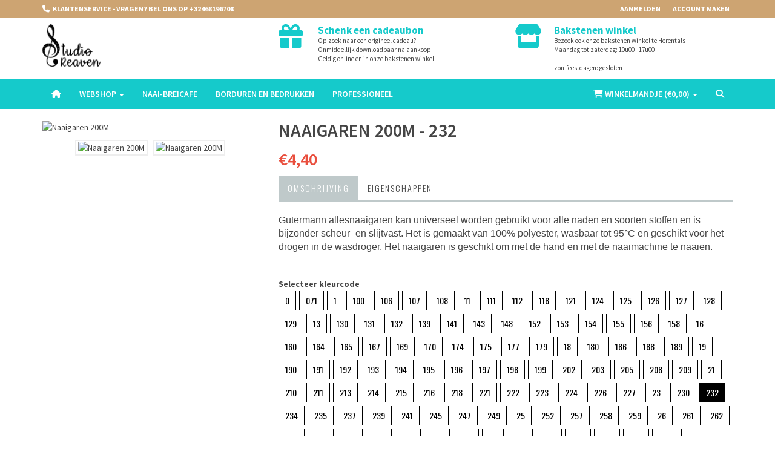

--- FILE ---
content_type: text/html; charset=UTF-8
request_url: https://www.studioreaven.be/nl/product/448-naaigaren-200m/326/
body_size: 11103
content:

	<!DOCTYPE html>
<html lang="nl">
<head>
<!-- Google tag (gtag.js) --> <script async src="https://www.googletagmanager.com/gtag/js?id=G-G5FEHZWF7N"></script> <script> window.dataLayer = window.dataLayer || []; function gtag(){dataLayer.push(arguments);} gtag("js", new Date()); gtag("config", "G-G5FEHZWF7N"); </script>
    <meta charset="utf-8">
    <meta name="viewport" content="width=device-width, initial-scale=1.0">
    <!-- Fav and touch icons -->
    <link rel="apple-touch-icon" sizes="180x180" href="/apple-touch-icon.png">
    <link rel="icon" type="image/png" sizes="32x32" href="/favicon-32x32.png">
    <link rel="icon" type="image/png" sizes="16x16" href="/favicon-16x16.png">
    <link rel="manifest" href="/site.webmanifest">
    <link rel="mask-icon" href="/safari-pinned-tab.svg" color="#5bbad5">
    <meta name="msapplication-TileColor" content="#da532c">
    <meta name="theme-color" content="#ffffff">
    <title>Naaigaren 200M - 232 | Studio Reaven</title>
    <meta name="description" content="">
    <!-- Bootstrap core CSS -->
    <link href="/assets/bootstrap/css/bootstrap.css" rel="stylesheet">
    <link href="/assets/bootstrap/css/bootstrap-slider.css" rel="stylesheet">

    <link href="/assets/css/flexslider.css" rel="stylesheet">


    <link href="/assets/css/footable-0.1.css" rel="stylesheet" type="text/css"/>
    <link href="/assets/css/footable.sortable-0.1.css" rel="stylesheet" type="text/css"/>
    <link href="/assets/plugins/magnific/magnific-popup.css" rel="stylesheet">

    <!-- Custom styles for this template -->
    <link href="/assets/css/style.css?v=20211226" rel="stylesheet">
    <link href="/assets/css/custom.css?v=20211226" rel="stylesheet">
    <link rel="stylesheet" href="https://use.fontawesome.com/releases/v5.0.13/css/all.css" integrity="sha384-DNOHZ68U8hZfKXOrtjWvjxusGo9WQnrNx2sqG0tfsghAvtVlRW3tvkXWZh58N9jp" crossorigin="anonymous">

    <!-- Just for debugging purposes. -->
    <!-- HTML5 shim and Respond.js IE8 support of HTML5 elements and media queries -->
    <!--[if lt IE 9]>
    <script src="https://oss.maxcdn.com/libs/html5shiv/3.7.0/html5shiv.js"></script>
    <script src="https://oss.maxcdn.com/libs/respond.js/1.3.0/respond.min.js"></script>
    <![endif]-->

    <!-- include pace script for automatic web page progress bar  -->

    <script>
        paceOptions = {
            elements: true
        };


    </script>
    <script src="/assets/js/pace.min.js"></script>
        <!-- Global site tag (gtag.js) - Google Analytics -->
    <script async src="https://www.googletagmanager.com/gtag/js?id=UA-21721704-47"></script>
    <script>
        window.dataLayer = window.dataLayer || [];
        function gtag(){dataLayer.push(arguments);}
        gtag('js', new Date());

        gtag('config', 'UA-21721704-47');
    </script>

    <script src="https://kit.fontawesome.com/c313583656.js" crossorigin="anonymous"></script>
    
</head>

<body><div class="se-pre-con hide"></div>
        <!-- Fixed navbar start -->
<div class="navbar navbar-tshop navbar-fixed-top megamenu" role="navigation">
    <div class="navbar-top">
        <div class="container">
            <div class="row">
                <div class="col-lg-6 col-sm-6 col-xs-6 col-md-6">
                    <div class="pull-left ">
                        <ul class="userMenu ">
                            <li class="phone-number">
                                <a href="callto:+32468196708">
                                    <span> <i class="fa fa-phone"></i></span>
                                    <span class="hidden-xs" style="margin-left:5px"> Klantenservice - Vragen? Bel ons op +32468196708 </span>
                                </a>
                            </li>
                        </ul>
                    </div>
                </div>
                <div class="col-lg-6 col-sm-6 col-xs-6 col-md-6 no-margin no-padding">
                    <div class="pull-right">
                        <ul class="userMenu"><li><a href="/nl/login?type=login"><span class="hidden-xs"> Aanmelden</span> <i class="glyphicon glyphicon-log-in hide visible-xs "></i></a></li><li><a href="/nl/login"><span class="hidden-xs"> Account maken</span> <i class="glyphicon glyphicon-user hide visible-xs "></i></a></li>
                        </ul>
                    </div>
                </div>
            </div>
        </div>
    </div>
    <!--/.navbar-top-->

    <div class="row navbar-logo">
        <div class="container">
            <div class="row">
                <div class="col-lg-4 col-md-4 col-sm-4 col-xs-12"><a class="navbar-logo" href="/nl/home"> <img src="/img/logo.png" alt="Logo"> </a></div>
                <div class="col-lg-4 col-md-4 col-sm-4 col-xs-12 topusp">
                    <a href="/nl/product/1-/">
                    <div class="row">
                        <div class="col-xs-2"><i class="fa fa-gift"></i></div>
                        <div class="col-xs-10"><h4>Schenk een cadeaubon</h4>
                            <p>Op zoek naar een origineel cadeau?<br>
                            Onmiddellijk downloadbaar na aankoop<br>
                            Geldig online en in onze bakstenen winkel</p>
                        </div>
                    </div></a>
                </div>
                <div class="col-lg-4 col-md-4 col-sm-4 col-xs-12 topusp">
                    <a href="/nl/contact/">
                    <div class="row">
                        <div class="col-xs-2"><i class="fa fa-store"></i></div>
                        <div class="col-xs-10"><h4>Bakstenen winkel</h4>
                            <p>Bezoek ook onze bakstenen winkel te Herentals<br>
                            Maandag tot zaterdag: 10u00 - 17u00<br />
<br />
zon-feestdagen: gesloten</p>
                        </div>
                    </div></a>
                </div>
            </div>
        </div>
    </div>

    <div class="container">
        <div class="navbar-header">
            <button type="button" class="navbar-toggle" data-toggle="collapse" data-target=".navbar-collapse"><span
                    class="sr-only"> Toggle navigation </span> <span class="icon-bar"> </span> <span
                    class="icon-bar"> </span> <span class="icon-bar"> </span></button>
            <button type="button" class="navbar-toggle" data-toggle="collapse" data-target=".navbar-cart"><i class="fa fa-shopping-cart colorWhite"> </i>
                <span class="cartRespons colorWhite"> Winkelmandje (€<span class="cart-mini-totaal" id="te-betalen"></span>) </span></span>
            </button>

            <!-- this part for mobile -->
            <div class="search-box pull-right hidden-lg hidden-md hidden-sm">
                <div class="input-group">
                    <button class="btn btn-nobg getFullSearch" type="button"><i class="fa fa-search"> </i></button>
                </div>
                <!-- /input-group -->

            </div>
        </div>

        <!-- this part is duplicate from cartMenu  keep it for mobile -->
        <div class="navbar-cart  collapse">
            <div class="cartMenu  col-lg-4 col-xs-12 col-md-4 ">
                <div class="w100 miniCartTable scroll-pane">
                    <table>
                        <tbody class="cart-mini-table">

                        </tbody>
                    </table>
                </div>
                <!--/.miniCartTable-->

               <div class="miniCartFooter text-right">
                    <h3 class="text-right subtotal"> Totaal: €<span class="cart-mini-totaal"></span> </h3>
                    <a class="btn btn-sm btn-danger" href="/nl/winkelmandje"> <i class="fa fa-shopping-cart"> </i> BEKIJK WINKELMANDJE</a>
                </div>
                <!--/.miniCartFooter-->

            </div>
            <!--/.cartMenu-->
        </div>
        <!--/.navbar-cart-->

        <div class="navbar-collapse collapse">
            <ul class="nav navbar-nav">
                
		<li><a href="/"><i class="fa fa-home"></i></a></li><li class="dropdown dropdown-main"><a href="/nl/producten/" title="Webshop" class="dropdown-toggle" data-toggle="dropdown">Webshop <b class="caret"> </b></a><ul class="dropdown-menu"><li><a href="/nl/producten/109-stoffen">Stoffen</a></li><li><a href="/nl/producten/117-sale">Sale</a></li><li><a href="/nl/producten/16-naaigerief">Naaigerief</a></li><li><a href="/nl/producten/174-tasmateriaal">Tasmateriaal</a></li><li><a href="/nl/producten/3-breien-en-haken">Breien en haken</a></li><li><a href="/nl/producten/2-boeken">Boeken</a></li><li><a href="/nl/producten/63-borduren-handwerk">borduren (handwerk)</a></li><li><a href="/nl/producten/131-atelier">Atelier</a></li><li><a href="/nl/producten/17-pixel-hobby">Pixel hobby</a></li><li><a href="/nl/producten/54-hobby">Hobby</a></li></ul></li><li class=""><a href="/nl/naai-breicafe/" title="Naai-breicafe">Naai-breicafe</a></li><li class=""><a href="/nl/bedrukken-textiel/" title="Borduren en Bedrukken ">Borduren en Bedrukken </a></li><li class=""><a href="/nl/bedrijven/" title="Professioneel">Professioneel</a></li>
            </ul>

            <!--- this part will be hidden for mobile version -->
            <div class="nav navbar-nav navbar-right hidden-xs">
                <div class="dropdown  cartMenu "><a href="#" class="dropdown-toggle" data-toggle="dropdown"> <i
                        class="fa fa-shopping-cart"> </i> <span class="cartRespons"> Winkelmandje (€<span class="cart-mini-totaal" id="te-betalen"></span>) </span> <b
                        class="caret"> </b> </a>

                    <div class="dropdown-menu col-lg-4 col-xs-12 col-md-4 ">
                        <div class="w100 miniCartTable scroll-pane">
                            <table>
                                <tbody class="cart-mini-table">

                                </tbody>
                            </table>
                        </div>
                        <!--/.miniCartTable-->

                        <div class="miniCartFooter text-right">
                            <h3 class="text-right subtotal"> Totaal: €<span class="cart-mini-totaal"></span> </h3>
                            <a class="btn btn-sm btn-danger" href="/nl/winkelmandje"> <i class="fa fa-shopping-cart"> </i> BESTELLEN</a>
                        </div>
                        <!--/.miniCartFooter-->

                    </div>
                    <!--/.dropdown-menu-->
                </div>
                <!--/.cartMenu-->

                <div class="search-box">
                    <div class="input-group">
                        <button class="btn btn-nobg getFullSearch" type="button"><i class="fa fa-search"> </i></button>
                    </div>
                    <!-- /input-group -->

                </div>
                <!--/.search-box -->
            </div>
            <!--/.navbar-nav hidden-xs-->
        </div>
        <!--/.nav-collapse -->

    </div>
    <!--/.container -->

    <div class="search-full text-right"><a class="pull-right search-close"> <i class=" fa fa-times-circle"> </i> </a>

        <div class="searchInputBox pull-right">
            <form action="/nl/producten/62-" method="get">
                <input type="search" data-searchurl="search?=" name="zoekterm" placeholder="Zoek product" id="search-input" class="search-input">
                <button class="btn-nobg search-btn" type="submit"><i class="fa fa-search"> </i></button>
            </form>
        </div>
    </div>
    <!--/.search-full-->

</div>
<!-- /.Fixed navbar  -->









<div class="container main-container headerOffset globalPaddingBottom">



<div class="row transitionfx">

        <!-- left column -->

        <div class="col-lg-4 col-md-6 col-sm-6 productImageZoom">


            <div class="zoom" id="zoomContent">
                <a class="gall-item" title="Naaigaren 200M" href="https://media.omnipos.be/ckfinder/userfiles/017/images/200m/ALNA232.jpg">
                    <img class="zoomImage1 img-responsive image-0_448" data-src="https://media.omnipos.be/ckfinder/userfiles/017/images/200m/ALNA232.jpg" src="https://media.omnipos.be/ckfinder/userfiles/017/images/200m/ALNA232.jpg" alt="Naaigaren 200M" id="0_448_0"/>
                </a>
            </div>
            <div class="zoomThumb ">
                        <a class="zoomThumbLink">
                            <img data-large="https://media.omnipos.be/ckfinder/userfiles/017/images/200m/ALNA232.jpg" src="https://media.omnipos.be/ckfinder/userfiles/017/images/200m/ALNA232.jpg" alt="Naaigaren 200M" title="">
                        </a>
                    
                    <a class="zoomThumbLink">
                        <img data-large="https://media.omnipos.be/ckfinder/userfiles/017/images/guetermann-naaigaren-000.jpg" src="https://media.omnipos.be/ckfinder/userfiles/017/images/guetermann-naaigaren-000.jpg" alt="Naaigaren 200M" title="">
                    </a>
                
            </div>

        </div>
        <!--/ left column end -->


        <!-- right column -->
        <div class="col-lg-8 col-md-6 col-sm-5">
        <h1 class="product-title"> Naaigaren 200M - 232</h1>
                <div class="product-price">
                    <span class="price-sales"> €4,40</span>
                </div>
    
            <div class="product-tab w100 clearfix">
            
            <ul class="nav nav-tabs">
                    <li class="active"><a href="#details" data-toggle="tab">Omschrijving</a></li>
                    <li><a href="#attributes" data-toggle="tab">Eigenschappen</a></li>
                    
            </ul>
            
            <!-- Tab panes -->
            <div class="tab-content"><div class="tab-pane active" id="details"><p><span style="font-size:16px"><span style="font-family:arial,helvetica,sans-serif">G&uuml;termann allesnaaigaren kan universeel worden gebruikt voor alle naden en soorten stoffen en is bijzonder scheur- en slijtvast. Het is gemaakt van 100% polyester, wasbaar tot 95&deg;C en geschikt voor het drogen in de wasdroger. Het naaigaren is geschikt om met de hand en met de naaimachine te naaien.</span></span></p>
</div>
                    <div class="tab-pane" id="attributes">
                            <div class="row">
                                <div class="col-sm-4"><b>collectie: </b></div>
                            <div class="col-sm-8">GUTTERMANN</div></div></div> 
            </div>
            <!--/.product-tab-->
            
            <div style="clear:both"></div>
            
                <div class="productFilter productFilterLook2">
                    <span class="selected-color"><strong>Selecteer kleurcode</strong></span>
                        <div class="row">
                            <div class="col-xs-12">
                                <div class="filterBox">
                                    <!-- Single button -->
                                    <div class="btn-group"><ul class="cus-detail-attr"><li><a class=" " href="/nl/product/448-naaigaren-200m/519" onClick="ShowLoader();">0</a></li><li><a class=" " href="/nl/product/448-naaigaren-200m/59" onClick="ShowLoader();">071</a></li><li><a class=" " href="/nl/product/448-naaigaren-200m/803" onClick="ShowLoader();">1</a></li><li><a class=" " href="/nl/product/448-naaigaren-200m/555" onClick="ShowLoader();">100</a></li><li><a class=" " href="/nl/product/448-naaigaren-200m/556" onClick="ShowLoader();">106</a></li><li><a class=" " href="/nl/product/448-naaigaren-200m/286" onClick="ShowLoader();">107</a></li><li><a class=" " href="/nl/product/448-naaigaren-200m/287" onClick="ShowLoader();">108</a></li><li><a class=" " href="/nl/product/448-naaigaren-200m/247" onClick="ShowLoader();">11</a></li><li><a class=" " href="/nl/product/448-naaigaren-200m/253" onClick="ShowLoader();">111</a></li><li><a class=" " href="/nl/product/448-naaigaren-200m/290" onClick="ShowLoader();">112</a></li><li><a class=" " href="/nl/product/448-naaigaren-200m/557" onClick="ShowLoader();">118</a></li><li><a class=" " href="/nl/product/448-naaigaren-200m/558" onClick="ShowLoader();">121</a></li><li><a class=" " href="/nl/product/448-naaigaren-200m/559" onClick="ShowLoader();">124</a></li><li><a class=" " href="/nl/product/448-naaigaren-200m/560" onClick="ShowLoader();">125</a></li><li><a class=" " href="/nl/product/448-naaigaren-200m/561" onClick="ShowLoader();">126</a></li><li><a class=" " href="/nl/product/448-naaigaren-200m/562" onClick="ShowLoader();">127</a></li><li><a class=" " href="/nl/product/448-naaigaren-200m/563" onClick="ShowLoader();">128</a></li><li><a class=" " href="/nl/product/448-naaigaren-200m/564" onClick="ShowLoader();">129</a></li><li><a class=" " href="/nl/product/448-naaigaren-200m/134" onClick="ShowLoader();">13</a></li><li><a class=" " href="/nl/product/448-naaigaren-200m/565" onClick="ShowLoader();">130</a></li><li><a class=" " href="/nl/product/448-naaigaren-200m/566" onClick="ShowLoader();">131</a></li><li><a class=" " href="/nl/product/448-naaigaren-200m/567" onClick="ShowLoader();">132</a></li><li><a class=" " href="/nl/product/448-naaigaren-200m/254" onClick="ShowLoader();">139</a></li><li><a class=" " href="/nl/product/448-naaigaren-200m/568" onClick="ShowLoader();">141</a></li><li><a class=" " href="/nl/product/448-naaigaren-200m/323" onClick="ShowLoader();">143</a></li><li><a class=" " href="/nl/product/448-naaigaren-200m/569" onClick="ShowLoader();">148</a></li><li><a class=" " href="/nl/product/448-naaigaren-200m/570" onClick="ShowLoader();">152</a></li><li><a class=" " href="/nl/product/448-naaigaren-200m/571" onClick="ShowLoader();">153</a></li><li><a class=" " href="/nl/product/448-naaigaren-200m/572" onClick="ShowLoader();">154</a></li><li><a class=" " href="/nl/product/448-naaigaren-200m/573" onClick="ShowLoader();">155</a></li><li><a class=" " href="/nl/product/448-naaigaren-200m/255" onClick="ShowLoader();">156</a></li><li><a class=" " href="/nl/product/448-naaigaren-200m/324" onClick="ShowLoader();">158</a></li><li><a class=" " href="/nl/product/448-naaigaren-200m/147" onClick="ShowLoader();">16</a></li><li><a class=" " href="/nl/product/448-naaigaren-200m/574" onClick="ShowLoader();">160</a></li><li><a class=" " href="/nl/product/448-naaigaren-200m/575" onClick="ShowLoader();">164</a></li><li><a class=" " href="/nl/product/448-naaigaren-200m/576" onClick="ShowLoader();">165</a></li><li><a class=" " href="/nl/product/448-naaigaren-200m/577" onClick="ShowLoader();">167</a></li><li><a class=" " href="/nl/product/448-naaigaren-200m/256" onClick="ShowLoader();">169</a></li><li><a class=" " href="/nl/product/448-naaigaren-200m/578" onClick="ShowLoader();">170</a></li><li><a class=" " href="/nl/product/448-naaigaren-200m/579" onClick="ShowLoader();">174</a></li><li><a class=" " href="/nl/product/448-naaigaren-200m/580" onClick="ShowLoader();">175</a></li><li><a class=" " href="/nl/product/448-naaigaren-200m/581" onClick="ShowLoader();">177</a></li><li><a class=" " href="/nl/product/448-naaigaren-200m/582" onClick="ShowLoader();">179</a></li><li><a class=" " href="/nl/product/448-naaigaren-200m/804" onClick="ShowLoader();">18</a></li><li><a class=" " href="/nl/product/448-naaigaren-200m/583" onClick="ShowLoader();">180</a></li><li><a class=" " href="/nl/product/448-naaigaren-200m/584" onClick="ShowLoader();">186</a></li><li><a class=" " href="/nl/product/448-naaigaren-200m/585" onClick="ShowLoader();">188</a></li><li><a class=" " href="/nl/product/448-naaigaren-200m/586" onClick="ShowLoader();">189</a></li><li><a class=" " href="/nl/product/448-naaigaren-200m/135" onClick="ShowLoader();">19</a></li><li><a class=" " href="/nl/product/448-naaigaren-200m/587" onClick="ShowLoader();">190</a></li><li><a class=" " href="/nl/product/448-naaigaren-200m/588" onClick="ShowLoader();">191</a></li><li><a class=" " href="/nl/product/448-naaigaren-200m/589" onClick="ShowLoader();">192</a></li><li><a class=" " href="/nl/product/448-naaigaren-200m/590" onClick="ShowLoader();">193</a></li><li><a class=" " href="/nl/product/448-naaigaren-200m/591" onClick="ShowLoader();">194</a></li><li><a class=" " href="/nl/product/448-naaigaren-200m/325" onClick="ShowLoader();">195</a></li><li><a class=" " href="/nl/product/448-naaigaren-200m/592" onClick="ShowLoader();">196</a></li><li><a class=" " href="/nl/product/448-naaigaren-200m/257" onClick="ShowLoader();">197</a></li><li><a class=" " href="/nl/product/448-naaigaren-200m/593" onClick="ShowLoader();">198</a></li><li><a class=" " href="/nl/product/448-naaigaren-200m/594" onClick="ShowLoader();">199</a></li><li><a class=" " href="/nl/product/448-naaigaren-200m/410" onClick="ShowLoader();">202</a></li><li><a class=" " href="/nl/product/448-naaigaren-200m/595" onClick="ShowLoader();">203</a></li><li><a class=" " href="/nl/product/448-naaigaren-200m/412" onClick="ShowLoader();">205</a></li><li><a class=" " href="/nl/product/448-naaigaren-200m/413" onClick="ShowLoader();">208</a></li><li><a class=" " href="/nl/product/448-naaigaren-200m/596" onClick="ShowLoader();">209</a></li><li><a class=" " href="/nl/product/448-naaigaren-200m/148" onClick="ShowLoader();">21</a></li><li><a class=" " href="/nl/product/448-naaigaren-200m/426" onClick="ShowLoader();">210</a></li><li><a class=" " href="/nl/product/448-naaigaren-200m/597" onClick="ShowLoader();">211</a></li><li><a class=" " href="/nl/product/448-naaigaren-200m/598" onClick="ShowLoader();">213</a></li><li><a class=" " href="/nl/product/448-naaigaren-200m/258" onClick="ShowLoader();">214</a></li><li><a class=" " href="/nl/product/448-naaigaren-200m/599" onClick="ShowLoader();">215</a></li><li><a class=" " href="/nl/product/448-naaigaren-200m/600" onClick="ShowLoader();">216</a></li><li><a class=" " href="/nl/product/448-naaigaren-200m/601" onClick="ShowLoader();">218</a></li><li><a class=" " href="/nl/product/448-naaigaren-200m/259" onClick="ShowLoader();">221</a></li><li><a class=" " href="/nl/product/448-naaigaren-200m/602" onClick="ShowLoader();">222</a></li><li><a class=" " href="/nl/product/448-naaigaren-200m/603" onClick="ShowLoader();">223</a></li><li><a class=" " href="/nl/product/448-naaigaren-200m/604" onClick="ShowLoader();">224</a></li><li><a class=" " href="/nl/product/448-naaigaren-200m/605" onClick="ShowLoader();">226</a></li><li><a class=" " href="/nl/product/448-naaigaren-200m/606" onClick="ShowLoader();">227</a></li><li><a class=" " href="/nl/product/448-naaigaren-200m/805" onClick="ShowLoader();">23</a></li><li><a class=" " href="/nl/product/448-naaigaren-200m/607" onClick="ShowLoader();">230</a></li><li><a class="selected " href="/nl/product/448-naaigaren-200m/326" onClick="ShowLoader();">232</a></li><li><a class=" " href="/nl/product/448-naaigaren-200m/608" onClick="ShowLoader();">234</a></li><li><a class=" " href="/nl/product/448-naaigaren-200m/609" onClick="ShowLoader();">235</a></li><li><a class=" " href="/nl/product/448-naaigaren-200m/327" onClick="ShowLoader();">237</a></li><li><a class=" " href="/nl/product/448-naaigaren-200m/610" onClick="ShowLoader();">239</a></li><li><a class=" " href="/nl/product/448-naaigaren-200m/611" onClick="ShowLoader();">241</a></li><li><a class=" " href="/nl/product/448-naaigaren-200m/612" onClick="ShowLoader();">245</a></li><li><a class=" " href="/nl/product/448-naaigaren-200m/613" onClick="ShowLoader();">247</a></li><li><a class=" " href="/nl/product/448-naaigaren-200m/614" onClick="ShowLoader();">249</a></li><li><a class=" " href="/nl/product/448-naaigaren-200m/541" onClick="ShowLoader();">25</a></li><li><a class=" " href="/nl/product/448-naaigaren-200m/615" onClick="ShowLoader();">252</a></li><li><a class=" " href="/nl/product/448-naaigaren-200m/616" onClick="ShowLoader();">257</a></li><li><a class=" " href="/nl/product/448-naaigaren-200m/617" onClick="ShowLoader();">258</a></li><li><a class=" " href="/nl/product/448-naaigaren-200m/618" onClick="ShowLoader();">259</a></li><li><a class=" " href="/nl/product/448-naaigaren-200m/542" onClick="ShowLoader();">26</a></li><li><a class=" " href="/nl/product/448-naaigaren-200m/619" onClick="ShowLoader();">261</a></li><li><a class=" " href="/nl/product/448-naaigaren-200m/620" onClick="ShowLoader();">262</a></li><li><a class=" " href="/nl/product/448-naaigaren-200m/621" onClick="ShowLoader();">263</a></li><li><a class=" " href="/nl/product/448-naaigaren-200m/622" onClick="ShowLoader();">264</a></li><li><a class=" " href="/nl/product/448-naaigaren-200m/260" onClick="ShowLoader();">265</a></li><li><a class=" " href="/nl/product/448-naaigaren-200m/623" onClick="ShowLoader();">269</a></li><li><a class=" " href="/nl/product/448-naaigaren-200m/624" onClick="ShowLoader();">274</a></li><li><a class=" " href="/nl/product/448-naaigaren-200m/625" onClick="ShowLoader();">276</a></li><li><a class=" " href="/nl/product/448-naaigaren-200m/626" onClick="ShowLoader();">278</a></li><li><a class=" " href="/nl/product/448-naaigaren-200m/543" onClick="ShowLoader();">28</a></li><li><a class=" " href="/nl/product/448-naaigaren-200m/627" onClick="ShowLoader();">280</a></li><li><a class=" " href="/nl/product/448-naaigaren-200m/628" onClick="ShowLoader();">282</a></li><li><a class=" " href="/nl/product/448-naaigaren-200m/328" onClick="ShowLoader();">283</a></li><li><a class=" " href="/nl/product/448-naaigaren-200m/629" onClick="ShowLoader();">285</a></li><li><a class=" " href="/nl/product/448-naaigaren-200m/630" onClick="ShowLoader();">286</a></li><li><a class=" " href="/nl/product/448-naaigaren-200m/631" onClick="ShowLoader();">288</a></li><li><a class=" " href="/nl/product/448-naaigaren-200m/632" onClick="ShowLoader();">289</a></li><li><a class=" " href="/nl/product/448-naaigaren-200m/633" onClick="ShowLoader();">291</a></li><li><a class=" " href="/nl/product/448-naaigaren-200m/634" onClick="ShowLoader();">292</a></li><li><a class=" " href="/nl/product/448-naaigaren-200m/635" onClick="ShowLoader();">296</a></li><li><a class=" " href="/nl/product/448-naaigaren-200m/636" onClick="ShowLoader();">297</a></li><li><a class=" " href="/nl/product/448-naaigaren-200m/261" onClick="ShowLoader();">299</a></li><li><a class=" " href="/nl/product/448-naaigaren-200m/37" onClick="ShowLoader();">3</a></li><li><a class=" " href="/nl/product/448-naaigaren-200m/637" onClick="ShowLoader();">300</a></li><li><a class=" " href="/nl/product/448-naaigaren-200m/638" onClick="ShowLoader();">302</a></li><li><a class=" " href="/nl/product/448-naaigaren-200m/329" onClick="ShowLoader();">304</a></li><li><a class=" " href="/nl/product/448-naaigaren-200m/639" onClick="ShowLoader();">307</a></li><li><a class=" " href="/nl/product/448-naaigaren-200m/294" onClick="ShowLoader();">308</a></li><li><a class=" " href="/nl/product/448-naaigaren-200m/295" onClick="ShowLoader();">309</a></li><li><a class=" " href="/nl/product/448-naaigaren-200m/296" onClick="ShowLoader();">310</a></li><li><a class=" " href="/nl/product/448-naaigaren-200m/640" onClick="ShowLoader();">311</a></li><li><a class=" " href="/nl/product/448-naaigaren-200m/297" onClick="ShowLoader();">312</a></li><li><a class=" " href="/nl/product/448-naaigaren-200m/641" onClick="ShowLoader();">315</a></li><li><a class=" " href="/nl/product/448-naaigaren-200m/642" onClick="ShowLoader();">316</a></li><li><a class=" " href="/nl/product/448-naaigaren-200m/138" onClick="ShowLoader();">32</a></li><li><a class=" " href="/nl/product/448-naaigaren-200m/330" onClick="ShowLoader();">320</a></li><li><a class=" " href="/nl/product/448-naaigaren-200m/643" onClick="ShowLoader();">321</a></li><li><a class=" " href="/nl/product/448-naaigaren-200m/331" onClick="ShowLoader();">322</a></li><li><a class=" " href="/nl/product/448-naaigaren-200m/644" onClick="ShowLoader();">324</a></li><li><a class=" " href="/nl/product/448-naaigaren-200m/332" onClick="ShowLoader();">325</a></li><li><a class=" " href="/nl/product/448-naaigaren-200m/262" onClick="ShowLoader();">327</a></li><li><a class=" " href="/nl/product/448-naaigaren-200m/645" onClick="ShowLoader();">328</a></li><li><a class=" " href="/nl/product/448-naaigaren-200m/646" onClick="ShowLoader();">331</a></li><li><a class=" " href="/nl/product/448-naaigaren-200m/647" onClick="ShowLoader();">332</a></li><li><a class=" " href="/nl/product/448-naaigaren-200m/648" onClick="ShowLoader();">334</a></li><li><a class=" " href="/nl/product/448-naaigaren-200m/649" onClick="ShowLoader();">336</a></li><li><a class=" " href="/nl/product/448-naaigaren-200m/263" onClick="ShowLoader();">339</a></li><li><a class=" " href="/nl/product/448-naaigaren-200m/264" onClick="ShowLoader();">340</a></li><li><a class=" " href="/nl/product/448-naaigaren-200m/191" onClick="ShowLoader();">35</a></li><li><a class=" " href="/nl/product/448-naaigaren-200m/650" onClick="ShowLoader();">350</a></li><li><a class=" " href="/nl/product/448-naaigaren-200m/265" onClick="ShowLoader();">351</a></li><li><a class=" " href="/nl/product/448-naaigaren-200m/249" onClick="ShowLoader();">36</a></li><li><a class=" " href="/nl/product/448-naaigaren-200m/266" onClick="ShowLoader();">362</a></li><li><a class=" " href="/nl/product/448-naaigaren-200m/333" onClick="ShowLoader();">364</a></li><li><a class=" " href="/nl/product/448-naaigaren-200m/651" onClick="ShowLoader();">365</a></li><li><a class=" " href="/nl/product/448-naaigaren-200m/652" onClick="ShowLoader();">367</a></li><li><a class=" " href="/nl/product/448-naaigaren-200m/653" onClick="ShowLoader();">368</a></li><li><a class=" " href="/nl/product/448-naaigaren-200m/267" onClick="ShowLoader();">369</a></li><li><a class=" " href="/nl/product/448-naaigaren-200m/407" onClick="ShowLoader();">37</a></li><li><a class=" " href="/nl/product/448-naaigaren-200m/654" onClick="ShowLoader();">372</a></li><li><a class=" " href="/nl/product/448-naaigaren-200m/655" onClick="ShowLoader();">373</a></li><li><a class=" " href="/nl/product/448-naaigaren-200m/656" onClick="ShowLoader();">375</a></li><li><a class=" " href="/nl/product/448-naaigaren-200m/657" onClick="ShowLoader();">377</a></li><li><a class=" " href="/nl/product/448-naaigaren-200m/250" onClick="ShowLoader();">38</a></li><li><a class=" " href="/nl/product/448-naaigaren-200m/658" onClick="ShowLoader();">382</a></li><li><a class=" " href="/nl/product/448-naaigaren-200m/659" onClick="ShowLoader();">383</a></li><li><a class=" " href="/nl/product/448-naaigaren-200m/660" onClick="ShowLoader();">384</a></li><li><a class=" " href="/nl/product/448-naaigaren-200m/661" onClick="ShowLoader();">385</a></li><li><a class=" " href="/nl/product/448-naaigaren-200m/662" onClick="ShowLoader();">386</a></li><li><a class=" " href="/nl/product/448-naaigaren-200m/663" onClick="ShowLoader();">387</a></li><li><a class=" " href="/nl/product/448-naaigaren-200m/664" onClick="ShowLoader();">391</a></li><li><a class=" " href="/nl/product/448-naaigaren-200m/665" onClick="ShowLoader();">392</a></li><li><a class=" " href="/nl/product/448-naaigaren-200m/666" onClick="ShowLoader();">396</a></li><li><a class=" " href="/nl/product/448-naaigaren-200m/667" onClick="ShowLoader();">397</a></li><li><a class=" " href="/nl/product/448-naaigaren-200m/668" onClick="ShowLoader();">399</a></li><li><a class=" " href="/nl/product/448-naaigaren-200m/251" onClick="ShowLoader();">40</a></li><li><a class=" " href="/nl/product/448-naaigaren-200m/669" onClick="ShowLoader();">401</a></li><li><a class=" " href="/nl/product/448-naaigaren-200m/268" onClick="ShowLoader();">402</a></li><li><a class=" " href="/nl/product/448-naaigaren-200m/670" onClick="ShowLoader();">403</a></li><li><a class=" " href="/nl/product/448-naaigaren-200m/671" onClick="ShowLoader();">406</a></li><li><a class=" " href="/nl/product/448-naaigaren-200m/269" onClick="ShowLoader();">412</a></li><li><a class=" " href="/nl/product/448-naaigaren-200m/270" onClick="ShowLoader();">414</a></li><li><a class=" " href="/nl/product/448-naaigaren-200m/672" onClick="ShowLoader();">415</a></li><li><a class=" " href="/nl/product/448-naaigaren-200m/673" onClick="ShowLoader();">416</a></li><li><a class=" " href="/nl/product/448-naaigaren-200m/674" onClick="ShowLoader();">417</a></li><li><a class=" " href="/nl/product/448-naaigaren-200m/675" onClick="ShowLoader();">421</a></li><li><a class=" " href="/nl/product/448-naaigaren-200m/676" onClick="ShowLoader();">422</a></li><li><a class=" " href="/nl/product/448-naaigaren-200m/677" onClick="ShowLoader();">423</a></li><li><a class=" " href="/nl/product/448-naaigaren-200m/271" onClick="ShowLoader();">428</a></li><li><a class=" " href="/nl/product/448-naaigaren-200m/678" onClick="ShowLoader();">429</a></li><li><a class=" " href="/nl/product/448-naaigaren-200m/299" onClick="ShowLoader();">43</a></li><li><a class=" " href="/nl/product/448-naaigaren-200m/679" onClick="ShowLoader();">432</a></li><li><a class=" " href="/nl/product/448-naaigaren-200m/680" onClick="ShowLoader();">435</a></li><li><a class=" " href="/nl/product/448-naaigaren-200m/681" onClick="ShowLoader();">439</a></li><li><a class=" " href="/nl/product/448-naaigaren-200m/682" onClick="ShowLoader();">440</a></li><li><a class=" " href="/nl/product/448-naaigaren-200m/334" onClick="ShowLoader();">441</a></li><li><a class=" " href="/nl/product/448-naaigaren-200m/683" onClick="ShowLoader();">442</a></li><li><a class=" " href="/nl/product/448-naaigaren-200m/684" onClick="ShowLoader();">444</a></li><li><a class=" " href="/nl/product/448-naaigaren-200m/685" onClick="ShowLoader();">446</a></li><li><a class=" " href="/nl/product/448-naaigaren-200m/272" onClick="ShowLoader();">448</a></li><li><a class=" " href="/nl/product/448-naaigaren-200m/686" onClick="ShowLoader();">450</a></li><li><a class=" " href="/nl/product/448-naaigaren-200m/687" onClick="ShowLoader();">453</a></li><li><a class=" " href="/nl/product/448-naaigaren-200m/688" onClick="ShowLoader();">454</a></li><li><a class=" " href="/nl/product/448-naaigaren-200m/689" onClick="ShowLoader();">456</a></li><li><a class=" " href="/nl/product/448-naaigaren-200m/252" onClick="ShowLoader();">46</a></li><li><a class=" " href="/nl/product/448-naaigaren-200m/690" onClick="ShowLoader();">461</a></li><li><a class=" " href="/nl/product/448-naaigaren-200m/691" onClick="ShowLoader();">463</a></li><li><a class=" " href="/nl/product/448-naaigaren-200m/692" onClick="ShowLoader();">464</a></li><li><a class=" " href="/nl/product/448-naaigaren-200m/693" onClick="ShowLoader();">467</a></li><li><a class=" " href="/nl/product/448-naaigaren-200m/694" onClick="ShowLoader();">469</a></li><li><a class=" " href="/nl/product/448-naaigaren-200m/335" onClick="ShowLoader();">472</a></li><li><a class=" " href="/nl/product/448-naaigaren-200m/336" onClick="ShowLoader();">473</a></li><li><a class=" " href="/nl/product/448-naaigaren-200m/695" onClick="ShowLoader();">474</a></li><li><a class=" " href="/nl/product/448-naaigaren-200m/696" onClick="ShowLoader();">478</a></li><li><a class=" " href="/nl/product/448-naaigaren-200m/697" onClick="ShowLoader();">480</a></li><li><a class=" " href="/nl/product/448-naaigaren-200m/1260" onClick="ShowLoader();">482</a></li><li><a class=" " href="/nl/product/448-naaigaren-200m/698" onClick="ShowLoader();">483</a></li><li><a class=" " href="/nl/product/448-naaigaren-200m/699" onClick="ShowLoader();">487</a></li><li><a class=" " href="/nl/product/448-naaigaren-200m/700" onClick="ShowLoader();">488</a></li><li><a class=" " href="/nl/product/448-naaigaren-200m/701" onClick="ShowLoader();">491</a></li><li><a class=" " href="/nl/product/448-naaigaren-200m/702" onClick="ShowLoader();">493</a></li><li><a class=" " href="/nl/product/448-naaigaren-200m/703" onClick="ShowLoader();">495</a></li><li><a class=" " href="/nl/product/448-naaigaren-200m/704" onClick="ShowLoader();">496</a></li><li><a class=" " href="/nl/product/448-naaigaren-200m/705" onClick="ShowLoader();">497</a></li><li><a class=" " href="/nl/product/448-naaigaren-200m/40" onClick="ShowLoader();">5</a></li><li><a class=" " href="/nl/product/448-naaigaren-200m/62" onClick="ShowLoader();">503</a></li><li><a class=" " href="/nl/product/448-naaigaren-200m/273" onClick="ShowLoader();">512</a></li><li><a class=" " href="/nl/product/448-naaigaren-200m/706" onClick="ShowLoader();">517</a></li><li><a class=" " href="/nl/product/448-naaigaren-200m/65" onClick="ShowLoader();">519</a></li><li><a class=" " href="/nl/product/448-naaigaren-200m/141" onClick="ShowLoader();">52</a></li><li><a class=" " href="/nl/product/448-naaigaren-200m/707" onClick="ShowLoader();">521</a></li><li><a class=" " href="/nl/product/448-naaigaren-200m/708" onClick="ShowLoader();">528</a></li><li><a class=" " href="/nl/product/448-naaigaren-200m/142" onClick="ShowLoader();">53</a></li><li><a class=" " href="/nl/product/448-naaigaren-200m/709" onClick="ShowLoader();">531</a></li><li><a class=" " href="/nl/product/448-naaigaren-200m/710" onClick="ShowLoader();">537</a></li><li><a class=" " href="/nl/product/448-naaigaren-200m/66" onClick="ShowLoader();">540</a></li><li><a class=" " href="/nl/product/448-naaigaren-200m/310" onClick="ShowLoader();">542</a></li><li><a class=" " href="/nl/product/448-naaigaren-200m/711" onClick="ShowLoader();">545</a></li><li><a class=" " href="/nl/product/448-naaigaren-200m/149" onClick="ShowLoader();">55</a></li><li><a class=" " href="/nl/product/448-naaigaren-200m/67" onClick="ShowLoader();">553</a></li><li><a class=" " href="/nl/product/448-naaigaren-200m/712" onClick="ShowLoader();">555</a></li><li><a class=" " href="/nl/product/448-naaigaren-200m/713" onClick="ShowLoader();">556</a></li><li><a class=" " href="/nl/product/448-naaigaren-200m/714" onClick="ShowLoader();">561</a></li><li><a class=" " href="/nl/product/448-naaigaren-200m/71" onClick="ShowLoader();">568</a></li><li><a class=" " href="/nl/product/448-naaigaren-200m/318" onClick="ShowLoader();">571</a></li><li><a class=" " href="/nl/product/448-naaigaren-200m/715" onClick="ShowLoader();">575</a></li><li><a class=" " href="/nl/product/448-naaigaren-200m/77" onClick="ShowLoader();">578</a></li><li><a class=" " href="/nl/product/448-naaigaren-200m/79" onClick="ShowLoader();">580</a></li><li><a class=" " href="/nl/product/448-naaigaren-200m/432" onClick="ShowLoader();">582</a></li><li><a class=" " href="/nl/product/448-naaigaren-200m/274" onClick="ShowLoader();">585</a></li><li><a class=" " href="/nl/product/448-naaigaren-200m/716" onClick="ShowLoader();">586</a></li><li><a class=" " href="/nl/product/448-naaigaren-200m/717" onClick="ShowLoader();">587</a></li><li><a class=" " href="/nl/product/448-naaigaren-200m/718" onClick="ShowLoader();">589</a></li><li><a class=" " href="/nl/product/448-naaigaren-200m/719" onClick="ShowLoader();">591</a></li><li><a class=" " href="/nl/product/448-naaigaren-200m/720" onClick="ShowLoader();">593</a></li><li><a class=" " href="/nl/product/448-naaigaren-200m/721" onClick="ShowLoader();">595</a></li><li><a class=" " href="/nl/product/448-naaigaren-200m/722" onClick="ShowLoader();">597</a></li><li><a class=" " href="/nl/product/448-naaigaren-200m/723" onClick="ShowLoader();">598</a></li><li><a class=" " href="/nl/product/448-naaigaren-200m/41" onClick="ShowLoader();">6</a></li><li><a class=" " href="/nl/product/448-naaigaren-200m/724" onClick="ShowLoader();">610</a></li><li><a class=" " href="/nl/product/448-naaigaren-200m/725" onClick="ShowLoader();">612</a></li><li><a class=" " href="/nl/product/448-naaigaren-200m/387" onClick="ShowLoader();">616</a></li><li><a class=" " href="/nl/product/448-naaigaren-200m/394" onClick="ShowLoader();">624</a></li><li><a class=" " href="/nl/product/448-naaigaren-200m/726" onClick="ShowLoader();">631</a></li><li><a class=" " href="/nl/product/448-naaigaren-200m/727" onClick="ShowLoader();">633</a></li><li><a class=" " href="/nl/product/448-naaigaren-200m/728" onClick="ShowLoader();">634</a></li><li><a class=" " href="/nl/product/448-naaigaren-200m/729" onClick="ShowLoader();">635</a></li><li><a class=" " href="/nl/product/448-naaigaren-200m/730" onClick="ShowLoader();">636</a></li><li><a class=" " href="/nl/product/448-naaigaren-200m/731" onClick="ShowLoader();">639</a></li><li><a class=" " href="/nl/product/448-naaigaren-200m/544" onClick="ShowLoader();">64</a></li><li><a class=" " href="/nl/product/448-naaigaren-200m/732" onClick="ShowLoader();">643</a></li><li><a class=" " href="/nl/product/448-naaigaren-200m/733" onClick="ShowLoader();">649</a></li><li><a class=" " href="/nl/product/448-naaigaren-200m/275" onClick="ShowLoader();">650</a></li><li><a class=" " href="/nl/product/448-naaigaren-200m/205" onClick="ShowLoader();">655</a></li><li><a class=" " href="/nl/product/448-naaigaren-200m/206" onClick="ShowLoader();">656</a></li><li><a class=" " href="/nl/product/448-naaigaren-200m/208" onClick="ShowLoader();">658</a></li><li><a class=" " href="/nl/product/448-naaigaren-200m/209" onClick="ShowLoader();">659</a></li><li><a class=" " href="/nl/product/448-naaigaren-200m/545" onClick="ShowLoader();">66</a></li><li><a class=" " href="/nl/product/448-naaigaren-200m/210" onClick="ShowLoader();">660</a></li><li><a class=" " href="/nl/product/448-naaigaren-200m/212" onClick="ShowLoader();">662</a></li><li><a class=" " href="/nl/product/448-naaigaren-200m/213" onClick="ShowLoader();">663</a></li><li><a class=" " href="/nl/product/448-naaigaren-200m/734" onClick="ShowLoader();">665</a></li><li><a class=" " href="/nl/product/448-naaigaren-200m/735" onClick="ShowLoader();">669</a></li><li><a class=" " href="/nl/product/448-naaigaren-200m/525" onClick="ShowLoader();">671</a></li><li><a class=" " href="/nl/product/448-naaigaren-200m/526" onClick="ShowLoader();">672</a></li><li><a class=" " href="/nl/product/448-naaigaren-200m/527" onClick="ShowLoader();">673</a></li><li><a class=" " href="/nl/product/448-naaigaren-200m/528" onClick="ShowLoader();">674</a></li><li><a class=" " href="/nl/product/448-naaigaren-200m/276" onClick="ShowLoader();">676</a></li><li><a class=" " href="/nl/product/448-naaigaren-200m/303" onClick="ShowLoader();">68</a></li><li><a class=" " href="/nl/product/448-naaigaren-200m/535" onClick="ShowLoader();">682</a></li><li><a class=" " href="/nl/product/448-naaigaren-200m/736" onClick="ShowLoader();">687</a></li><li><a class=" " href="/nl/product/448-naaigaren-200m/539" onClick="ShowLoader();">689</a></li><li><a class=" " href="/nl/product/448-naaigaren-200m/337" onClick="ShowLoader();">694</a></li><li><a class=" " href="/nl/product/448-naaigaren-200m/277" onClick="ShowLoader();">696</a></li><li><a class=" " href="/nl/product/448-naaigaren-200m/737" onClick="ShowLoader();">697</a></li><li><a class=" " href="/nl/product/448-naaigaren-200m/42" onClick="ShowLoader();">7</a></li><li><a class=" " href="/nl/product/448-naaigaren-200m/738" onClick="ShowLoader();">700</a></li><li><a class=" " href="/nl/product/448-naaigaren-200m/179" onClick="ShowLoader();">701</a></li><li><a class=" " href="/nl/product/448-naaigaren-200m/180" onClick="ShowLoader();">702</a></li><li><a class=" " href="/nl/product/448-naaigaren-200m/185" onClick="ShowLoader();">707</a></li><li><a class=" " href="/nl/product/448-naaigaren-200m/806" onClick="ShowLoader();">71</a></li><li><a class=" " href="/nl/product/448-naaigaren-200m/739" onClick="ShowLoader();">711</a></li><li><a class=" " href="/nl/product/448-naaigaren-200m/740" onClick="ShowLoader();">714</a></li><li><a class=" " href="/nl/product/448-naaigaren-200m/741" onClick="ShowLoader();">715</a></li><li><a class=" " href="/nl/product/448-naaigaren-200m/742" onClick="ShowLoader();">716</a></li><li><a class=" " href="/nl/product/448-naaigaren-200m/743" onClick="ShowLoader();">718</a></li><li><a class=" " href="/nl/product/448-naaigaren-200m/278" onClick="ShowLoader();">722</a></li><li><a class=" " href="/nl/product/448-naaigaren-200m/279" onClick="ShowLoader();">724</a></li><li><a class=" " href="/nl/product/448-naaigaren-200m/744" onClick="ShowLoader();">727</a></li><li><a class=" " href="/nl/product/448-naaigaren-200m/745" onClick="ShowLoader();">728</a></li><li><a class=" " href="/nl/product/448-naaigaren-200m/746" onClick="ShowLoader();">730</a></li><li><a class=" " href="/nl/product/448-naaigaren-200m/747" onClick="ShowLoader();">733</a></li><li><a class=" " href="/nl/product/448-naaigaren-200m/748" onClick="ShowLoader();">736</a></li><li><a class=" " href="/nl/product/448-naaigaren-200m/546" onClick="ShowLoader();">74</a></li><li><a class=" " href="/nl/product/448-naaigaren-200m/322" onClick="ShowLoader();">75</a></li><li><a class=" " href="/nl/product/448-naaigaren-200m/102" onClick="ShowLoader();">755</a></li><li><a class=" " href="/nl/product/448-naaigaren-200m/472" onClick="ShowLoader();">758</a></li><li><a class=" " href="/nl/product/448-naaigaren-200m/749" onClick="ShowLoader();">759</a></li><li><a class=" " href="/nl/product/448-naaigaren-200m/547" onClick="ShowLoader();">76</a></li><li><a class=" " href="/nl/product/448-naaigaren-200m/750" onClick="ShowLoader();">761</a></li><li><a class=" " href="/nl/product/448-naaigaren-200m/751" onClick="ShowLoader();">763</a></li><li><a class=" " href="/nl/product/448-naaigaren-200m/752" onClick="ShowLoader();">764</a></li><li><a class=" " href="/nl/product/448-naaigaren-200m/753" onClick="ShowLoader();">766</a></li><li><a class=" " href="/nl/product/448-naaigaren-200m/104" onClick="ShowLoader();">767</a></li><li><a class=" " href="/nl/product/448-naaigaren-200m/754" onClick="ShowLoader();">769</a></li><li><a class=" " href="/nl/product/448-naaigaren-200m/755" onClick="ShowLoader();">774</a></li><li><a class=" " href="/nl/product/448-naaigaren-200m/756" onClick="ShowLoader();">780</a></li><li><a class=" " href="/nl/product/448-naaigaren-200m/107" onClick="ShowLoader();">786</a></li><li><a class=" " href="/nl/product/448-naaigaren-200m/108" onClick="ShowLoader();">788</a></li><li><a class=" " href="/nl/product/448-naaigaren-200m/548" onClick="ShowLoader();">79</a></li><li><a class=" " href="/nl/product/448-naaigaren-200m/757" onClick="ShowLoader();">799</a></li><li><a class=" " href="/nl/product/448-naaigaren-200m/43" onClick="ShowLoader();">8</a></li><li><a class=" " href="/nl/product/448-naaigaren-200m/549" onClick="ShowLoader();">80</a></li><li><a class=" " href="/nl/product/448-naaigaren-200m/338" onClick="ShowLoader();">800</a></li><li><a class=" " href="/nl/product/448-naaigaren-200m/216" onClick="ShowLoader();">802</a></li><li><a class=" " href="/nl/product/448-naaigaren-200m/550" onClick="ShowLoader();">81</a></li><li><a class=" " href="/nl/product/448-naaigaren-200m/223" onClick="ShowLoader();">810</a></li><li><a class=" " href="/nl/product/448-naaigaren-200m/758" onClick="ShowLoader();">815</a></li><li><a class=" " href="/nl/product/448-naaigaren-200m/224" onClick="ShowLoader();">816</a></li><li><a class=" " href="/nl/product/448-naaigaren-200m/225" onClick="ShowLoader();">817</a></li><li><a class=" " href="/nl/product/448-naaigaren-200m/226" onClick="ShowLoader();">818</a></li><li><a class=" " href="/nl/product/448-naaigaren-200m/551" onClick="ShowLoader();">82</a></li><li><a class=" " href="/nl/product/448-naaigaren-200m/759" onClick="ShowLoader();">821</a></li><li><a class=" " href="/nl/product/448-naaigaren-200m/760" onClick="ShowLoader();">824</a></li><li><a class=" " href="/nl/product/448-naaigaren-200m/761" onClick="ShowLoader();">825</a></li><li><a class=" " href="/nl/product/448-naaigaren-200m/762" onClick="ShowLoader();">827</a></li><li><a class=" " href="/nl/product/448-naaigaren-200m/763" onClick="ShowLoader();">833</a></li><li><a class=" " href="/nl/product/448-naaigaren-200m/764" onClick="ShowLoader();">837</a></li><li><a class=" " href="/nl/product/448-naaigaren-200m/231" onClick="ShowLoader();">842</a></li><li><a class=" " href="/nl/product/448-naaigaren-200m/765" onClick="ShowLoader();">844</a></li><li><a class=" " href="/nl/product/448-naaigaren-200m/766" onClick="ShowLoader();">847</a></li><li><a class=" " href="/nl/product/448-naaigaren-200m/314" onClick="ShowLoader();">850</a></li><li><a class=" " href="/nl/product/448-naaigaren-200m/233" onClick="ShowLoader();">851</a></li><li><a class=" " href="/nl/product/448-naaigaren-200m/767" onClick="ShowLoader();">852</a></li><li><a class=" " href="/nl/product/448-naaigaren-200m/235" onClick="ShowLoader();">854</a></li><li><a class=" " href="/nl/product/448-naaigaren-200m/552" onClick="ShowLoader();">86</a></li><li><a class=" " href="/nl/product/448-naaigaren-200m/241" onClick="ShowLoader();">861</a></li><li><a class=" " href="/nl/product/448-naaigaren-200m/339" onClick="ShowLoader();">868</a></li><li><a class=" " href="/nl/product/448-naaigaren-200m/768" onClick="ShowLoader();">869</a></li><li><a class=" " href="/nl/product/448-naaigaren-200m/769" onClick="ShowLoader();">870</a></li><li><a class=" " href="/nl/product/448-naaigaren-200m/770" onClick="ShowLoader();">875</a></li><li><a class=" " href="/nl/product/448-naaigaren-200m/771" onClick="ShowLoader();">877</a></li><li><a class=" " href="/nl/product/448-naaigaren-200m/772" onClick="ShowLoader();">883</a></li><li><a class=" " href="/nl/product/448-naaigaren-200m/773" onClick="ShowLoader();">886</a></li><li><a class=" " href="/nl/product/448-naaigaren-200m/280" onClick="ShowLoader();">887</a></li><li><a class=" " href="/nl/product/448-naaigaren-200m/340" onClick="ShowLoader();">889</a></li><li><a class=" " href="/nl/product/448-naaigaren-200m/82" onClick="ShowLoader();">890</a></li><li><a class=" " href="/nl/product/448-naaigaren-200m/281" onClick="ShowLoader();">893</a></li><li><a class=" " href="/nl/product/448-naaigaren-200m/774" onClick="ShowLoader();">895</a></li><li><a class=" " href="/nl/product/448-naaigaren-200m/316" onClick="ShowLoader();">896</a></li><li><a class=" " href="/nl/product/448-naaigaren-200m/775" onClick="ShowLoader();">903</a></li><li><a class=" " href="/nl/product/448-naaigaren-200m/776" onClick="ShowLoader();">904</a></li><li><a class=" " href="/nl/product/448-naaigaren-200m/777" onClick="ShowLoader();">909</a></li><li><a class=" " href="/nl/product/448-naaigaren-200m/778" onClick="ShowLoader();">910</a></li><li><a class=" " href="/nl/product/448-naaigaren-200m/779" onClick="ShowLoader();">912</a></li><li><a class=" " href="/nl/product/448-naaigaren-200m/780" onClick="ShowLoader();">913</a></li><li><a class=" " href="/nl/product/448-naaigaren-200m/781" onClick="ShowLoader();">914</a></li><li><a class=" " href="/nl/product/448-naaigaren-200m/782" onClick="ShowLoader();">915</a></li><li><a class=" " href="/nl/product/448-naaigaren-200m/317" onClick="ShowLoader();">916</a></li><li><a class=" " href="/nl/product/448-naaigaren-200m/474" onClick="ShowLoader();">919</a></li><li><a class=" " href="/nl/product/448-naaigaren-200m/783" onClick="ShowLoader();">920</a></li><li><a class=" " href="/nl/product/448-naaigaren-200m/784" onClick="ShowLoader();">924</a></li><li><a class=" " href="/nl/product/448-naaigaren-200m/785" onClick="ShowLoader();">925</a></li><li><a class=" " href="/nl/product/448-naaigaren-200m/786" onClick="ShowLoader();">926</a></li><li><a class=" " href="/nl/product/448-naaigaren-200m/787" onClick="ShowLoader();">927</a></li><li><a class=" " href="/nl/product/448-naaigaren-200m/788" onClick="ShowLoader();">929</a></li><li><a class=" " href="/nl/product/448-naaigaren-200m/553" onClick="ShowLoader();">93</a></li><li><a class=" " href="/nl/product/448-naaigaren-200m/282" onClick="ShowLoader();">931</a></li><li><a class=" " href="/nl/product/448-naaigaren-200m/789" onClick="ShowLoader();">932</a></li><li><a class=" " href="/nl/product/448-naaigaren-200m/790" onClick="ShowLoader();">934</a></li><li><a class=" " href="/nl/product/448-naaigaren-200m/791" onClick="ShowLoader();">938</a></li><li><a class=" " href="/nl/product/448-naaigaren-200m/792" onClick="ShowLoader();">946</a></li><li><a class=" " href="/nl/product/448-naaigaren-200m/554" onClick="ShowLoader();">95</a></li><li><a class=" " href="/nl/product/448-naaigaren-200m/793" onClick="ShowLoader();">959</a></li><li><a class=" " href="/nl/product/448-naaigaren-200m/794" onClick="ShowLoader();">965</a></li><li><a class=" " href="/nl/product/448-naaigaren-200m/795" onClick="ShowLoader();">966</a></li><li><a class=" " href="/nl/product/448-naaigaren-200m/796" onClick="ShowLoader();">967</a></li><li><a class=" " href="/nl/product/448-naaigaren-200m/283" onClick="ShowLoader();">968</a></li><li><a class=" " href="/nl/product/448-naaigaren-200m/797" onClick="ShowLoader();">972</a></li><li><a class=" " href="/nl/product/448-naaigaren-200m/798" onClick="ShowLoader();">979</a></li><li><a class=" " href="/nl/product/448-naaigaren-200m/799" onClick="ShowLoader();">982</a></li><li><a class=" " href="/nl/product/448-naaigaren-200m/800" onClick="ShowLoader();">984</a></li><li><a class=" " href="/nl/product/448-naaigaren-200m/801" onClick="ShowLoader();">985</a></li><li><a class=" " href="/nl/product/448-naaigaren-200m/802" onClick="ShowLoader();">986</a></li><li><a class=" " href="/nl/product/448-naaigaren-200m/284" onClick="ShowLoader();">991</a></li>
                                        </ul>
                                    </div>
                                </div>
                            </div>
                        </div><br></div>
                <!-- productFilter --><div class="cart-actions">
                <div class="addto row">
                    <div class="col-lg-6 col-md-6 col-sm-6 col-xs-12">
                        <div class="form-group row">
                            <label class="col-md-4">Aantal</label>
                            <div class="col-md-4">
                                <select id="aantal" class="form-control"><option value="1">1</option><option value="2">2</option><option value="3">3</option><option value="4">4</option><option value="5">5</option><option value="6">6</option><option value="7">7</option><option value="8">8</option><option value="9">9</option><option value="10">10</option><option value="11">11</option><option value="12">12</option><option value="13">13</option><option value="14">14</option><option value="15">15</option><option value="16">16</option><option value="17">17</option><option value="18">18</option><option value="19">19</option><option value="20">20</option><option value="21">21</option><option value="22">22</option><option value="23">23</option><option value="24">24</option><option value="25">25</option><option value="26">26</option><option value="27">27</option><option value="28">28</option><option value="29">29</option><option value="30">30</option></select>
                            </div>
                        </div> <!-- formgroup -->
                    
                    <button onclick="productAddToCart('2206', 'HURPSKKNOBMSMBVZPNGF');" class="button btn-block btn-cart cart first" title="Bestellen" type="button">Bestellen</button>
                    </div>
                </div>
                <div id="product-added" class="row margin-top-10 hide">
                    <div class="col-lg-6 col-md-6 col-sm-6 ol-xs-12">
                        <div class="alert alert-success"><i class="fa fa-check"></i> Artikel toegevoegd aan <a href="/nl/winkelmandje">winkelmandje</a></div>            
                    </div>        
                </div>
                
	        <h3 class="incaps"><i class="fa fa-check-circle color-in"></i> 3 Op voorraad </h3>
			</div>
			<!--/.cart-actions-->
			
        </div>
        <!--/ right column end -->

    </div>
</div>
</div>
</div>
</div>
<!-- /main container -->


<footer>
 <div class="footer">
        <div class="container">
            <div class="row">
                <div class="col-lg-3  col-md-3 col-sm-4 col-xs-6">
                    <h3> Klantendienst </h3>
                    <ul>
                        <li class="supportLi">
                            <h4><a class="inline" href="callto:+32468196708"> <strong> <i class="fa fa-phone"> </i> +32468196708 </strong> </a></h4>
                            <h4><a class="inline" href="mailto:info@studioreaven.be"> <i class="fa fa-envelope"> </i> info@studioreaven.be </a></h4>
                        </li>
                    </ul>
                </div>
                <div class="col-lg-3  col-md-3 col-sm-4 col-xs-6">
                    <h3> Informatie </h3>
                    <ul><li><a href="/nl/home"> Naaiwinkel in Herentals </a></li><li><a href="/nl/algemene-voorwaarden"> Algemene voorwaarden </a></li><li><a href="/nl/ruilen-en-retourneren"> Ruilen en retourneren </a></li><li><a href="/nl/privacy"> Privacy &amp; Disclaimer </a></li><li><a href="/nl/betaalinformatie"> Betaalinformatie </a></li><li><a href="/nl/verzendinformatie"> Verzendinformatie </a></li><li><a href="/nl/contact"> Contact </a></li>
                    </ul>
                </div>

                <div style="clear:both" class="hide visible-xs"></div>


                <div class="col-lg-3  col-md-3 col-sm-4 col-xs-6">
                    <h3> Shop </h3>
                    <ul><li><a href="/nl/producten/109-stoffen/"> Stoffen </a></li><li><a href="/nl/producten/117-sale/"> Sale </a></li><li><a href="/nl/producten/16-naaigerief/"> Naaigerief </a></li><li><a href="/nl/producten/174-tasmateriaal/"> Tasmateriaal </a></li><li><a href="/nl/producten/3-breien-en-haken/"> Breien en haken </a></li><li><a href="/nl/producten/2-boeken/"> Boeken </a></li><li><a href="/nl/producten/63-borduren-handwerk/"> borduren (handwerk) </a></li><li><a href="/nl/producten/131-atelier/"> Atelier </a></li><li><a href="/nl/producten/17-pixel-hobby/"> Pixel hobby </a></li><li><a href="/nl/producten/54-hobby/"> Hobby </a></li>
                    </ul>
                </div><div class="col-lg-3  col-md-3 col-sm-4 col-xs-6">
                    <h3> Bakstenen winkel </h3>
                    <ul>
                        <li>Zandstraat 13</li>
                        <li>2200 Herentals</li>
                        <li>Maandag tot zaterdag: 10u00 - 17u00<br />
<br />
zon-feestdagen: gesloten</li>
                    </ul>
                </div>

                <div style="clear:both" class="hide visible-xs"></div>

            </div>
            <!--/.row-->

            <div class="row">
                <div class="col-lg-12">
                    <ul class="social" style="margin-top: 0px;"><li class="pull-right"><a href="https://www.facebook.com/StudioReaven" target="_blank"> <i class="fab fa-facebook-f"> &nbsp; </i> </a></li><li class="pull-right"><a href="https://www.instagram.com/StudioReaven" target="_blank"> <i class="fab fa-instagram"> &nbsp; </i> </a></li>
                    </ul>
                </div>
            </div>

        </div>
        <!--/.container-->
    </div>
    <!--/.footer-->
    <div class="footer-bottom">
        <div class="container">
            <p class="pull-left"> &copy; 2026 Studio Reaven &amp; <a href="http://www.omnipos.be" target="_blank">Omnipos</a></p>
            
            <div class="pull-right paymentMethodImg">
                <img class="pull-right" src="/img/logo_belfius.png" alt="Belfius" title="Belfius">
                <img class="pull-right" src="/img/logo_kbc.png" alt="KBC/CBC" title="KBC/CBC">
                <img class="pull-right" src="/img/logo_ideal.png" alt="iDEAL" title="iDEAL">
                <img class="pull-right" src="/img/logo_bancontact.png" alt="Bancontact" title="Bancontact">
                <img class="pull-right" src="/img/logo_mastercard.png" alt="Mastercard" title="Mastercard">
                <img class="pull-right" src="/img/logo_visa.png" alt="Visa" title="Visa">
                <img class="pull-right" src="/img/logo_bpost.png" alt="Verzending via bpost" title="Verzending via bpost">
            </div>
        </div>
    </div>
    <div class="footer-stripes"></div>
    <!--/.footer-bottom-->
</footer>

<!-- Le javascript
================================================== -->

<!-- Placed at the end of the document so the pages load faster -->
<script type="text/javascript" src="/assets/js/jquery/jquery-1.10.1.min.js"></script>
<script src="/assets/bootstrap/js/bootstrap.min.js"></script>
<script src="/assets/bootstrap/js/bootstrap-slider.js"></script>
<script src="/assets/js/idangerous.swiper-2.1.min.js"></script>
<script>
    var mySwiper = new Swiper('.swiper-container', {
        pagination: '.box-pagination',
        keyboardControl: true,
        paginationClickable: true,
        slidesPerView: 'auto',
        autoResize: true,
        resizeReInit: true,
    })

    $('.prevControl').on('click', function (e) {
        e.preventDefault()
        mySwiper.swipePrev()
    })
    $('.nextControl').on('click', function (e) {
        e.preventDefault()
        mySwiper.swipeNext()
    })
</script>

<!-- include jqueryCycle plugin -->
<script src="/assets/js/jquery.cycle2.min.js"></script>

<!-- include easing plugin -->
<script src="/assets/js/jquery.easing.1.3.js"></script>

<!-- include  parallax plugin -->
<script type="text/javascript" src="/assets/js/jquery.parallax-1.1.js"></script>

<!-- optionally include helper plugins -->
<script type="text/javascript" src="/assets/js/helper-plugins/jquery.mousewheel.min.js"></script>

<!-- include mCustomScrollbar plugin //Custom Scrollbar  -->

<script type="text/javascript" src="/assets/js/jquery.mCustomScrollbar.js"></script>

<!-- include icheck plugin // customized checkboxes and radio buttons   -->
<script type="text/javascript" src="/assets/plugins/icheck-1.x/icheck.min.js"></script>

<!-- include grid.js // for equal Div height  -->
<script src="/assets/js/grids.js"></script>

<!-- include carousel slider plugin  -->
<script src="/assets/js/owl.carousel.min.js"></script>

<!-- jQuery select2 // custom select   -->
<script src="https://cdnjs.cloudflare.com/ajax/libs/select2/4.0.0/js/select2.min.js"></script>

<!-- include touchspin.js // touch friendly input spinner component   -->
<script src="/assets/js/bootstrap.touchspin.js"></script>

<!-- include flexslider  -->
<script src="/assets/js/jquery.flexslider.js"></script>

<!-- include custom script for only homepage  -->
<script src="/assets/js/home.js"></script>

<script src="/assets/js/grids.js"></script>
<script src="/assets/js/footable.js" type="text/javascript"></script>
<script src="/assets/js/footable.sortable.js" type="text/javascript"></script>

<!-- include custom script for site  -->
<script src="/assets/js/script.js"></script>

<script src="/js/mask.js"></script>

<script src="/js/custom.js"></script>

<script>
    $('.flexslider').flexslider({
    animation: "slide",
    slideshowSpeed: 5000,
    controlNav: false,
  });
</script>
<script type="text/javascript">
    $(function () {
        $('.footable').footable();
    });
</script>
<script>
$(document).ready(function(){
    $('[data-toggle="tooltip"]').tooltip();
});
</script>
<script src="/js/cart.js"></script>

        <script src="https://cdnjs.cloudflare.com/ajax/libs/modernizr/2.8.2/modernizr.js"></script>
        <script>
        function ShowLoader()
        {
            $(".se-pre-con").removeClass("hide");
            $(".se-pre-con").fadeIn("slow");
        }
        </script>
        
            <script src='/assets/js/jquery.zoom.js'></script>
            <script src="/assets/plugins/magnific/jquery.magnific-popup.min.js"></script>
            <script>
    $(document).ready(function () {
        //$('.swipebox').zoom();

        $('#zoomContent').zoom();
        $(".zoomThumb a").click(function () {
            var largeImage = $(this).find("img").attr('data-large');
            $(".zoomImage1").attr('src', largeImage);
            $(".zoomImg").attr('src', largeImage);
            $(".gall-item").attr('href', largeImage);

        });

        $('.productImageZoomx').magnificPopup({
            delegate: 'img', type: 'image', gallery: {enabled: true},

            callbacks: {
                elementParse: function () {
                    this.item.src = this.item.el.attr('src');
                }
            }

        });


        $('.gall-item').magnificPopup({
            type: 'image',
            gallery: {
                enabled: true
            }
        });

        $("#zoomContent").click(function () {
            //alert();
            $('.gall-item').trigger('click');
        });

        // CHANGE IMAGE MODAL THUMB

        $(".product-thumbList a").click(function () {
            var largeImage = $(this).find("img").attr('data-large');
            $(".mainImg").attr('src', largeImage);

        });

    });
</script>
            

</body>
</html>
	

--- FILE ---
content_type: text/css
request_url: https://www.studioreaven.be/assets/css/custom.css?v=20211226
body_size: 8475
content:
html {position: relative; min-height: 100%;}

.carousel-text .slides li h1 {
    position: absolute;
    top: 0px;
    text-align: center;
    width: 100%;
    color: #ffffff;
    font-size: 45px;
}

.item .product .image { height: 250px; }
.item .product .image img {margin-top: 5px;}
.item .product .description { height: 70px; min-height: 70px; overflow: hidden; margin-top: 5px;}
.owl-carousel .item {
    margin: 0 15px 15px;
}
.owl-theme .owl-controls .owl-buttons div { border-radius: 0px; margin-bottom: 60px;}

.flexslider { margin-bottom: 0; }
.flexslider .slides img { max-height: 400px; width: auto;}

.promotion:last-child {
    border-radius: 0 4px 4px 0;
}

.product-color-blocks { width: 100%; margin: 0 0 10px 0; min-height: 22px;}

.merk-afbeelding {height: 200px; line-height: 200px;}
.merk-afbeelding img { width: 100%;}
.merk-afbeelding .merk-titel { font-size: 30px;}

.navbar-logo { background-color: white; padding-top: 10px; padding-bottom: 10px;}
.navbar-logo img { max-height: 70px; max-width: 100%;}
.headerOffset { padding-top: 200px;}


.navbar-fixed-top { border: none !important;}

.not-available-color a {padding-left: 4px; color: #ff0000; pointer-events: none; cursor: default; overflow: hidden;}
.not-available-attribute {pointer-events: none; cursor: default; text-decoration: line-through; color: #BFBFBF;}

.loading-circle { width: 100%; text-align: center; padding-top: 50px;}
.loading-circle img {width: 100px;}

.outstock-msg { font-size: 12px; padding: 17px 0;}

.featuredImageLook3 .inner { max-height: 200px; overflow: hidden;}

.usp {font-size: 20px; margin-top: 10px;}
.usp span {display: block; font-size: 12px;}
.usp.truck {background: url("img/truck.png") no-repeat center left; padding-left: 50px;}
.usp.clock {background: url("img/clock.png") no-repeat center left; padding-left: 50px;}


.flexslider-merken li {text-align: center;}
.flexslider-merken li a img {width: auto; max-width: 100%;}

.carousel-text h1 { text-shadow: 2px 2px #555555;}

.product-title span {display: block; font-size: 18px; margin-top: 10px; font-weight: normal;}



.teaser-block .image a img {max-height: 150px;}
.color-filter-box {width: 16px; height: 16px;}


.slider.slider-horizontal { width: 100%;}

.filter-btn { width: 100%; padding: 5px !important;}

.productFilterLook2 .row {margin-bottom: 20px;}
.productFilterLook2 .row:last-child {margin-bottom: 0;}

.slider-handle {
    position: absolute;
    top: 0;
    width: 20px;
    height: 20px;
    background-color: #000;
    background-image: linear-gradient(to bottom, #e94f3e 0%, #e94f3e 100%);
    background-repeat: repeat-x;
    -webkit-box-shadow: inset 0 1px 0 rgba(255,255,255,.2), 0 1px 2px rgba(0,0,0,.05);
    box-shadow: inset 0 1px 0 rgba(255,255,255,.2), 0 1px 2px rgba(0,0,0,.05);
    border: 0px solid transparent;
}

.mCS-dark-2 .mCSB_scrollTools .mCSB_dragger .mCSB_dragger_bar {background-color: #e94f3e !important;}

.featuredImageLook3 .inner { max-height: 350px; overflow: hidden;}

.item h4 { min-height: 20px; max-height: 40px; margin-top: 0px;}
.item .price {margin-bottom: 6px;}
.description p { min-height: 20px; max-height: 20px;}

.teaser-block .inner { max-height: 180px;}
.img-block img { width: 100%; }

#accordionNo .verfijn { color: #777777; border-bottom: 1px solid #aaaaaa; padding-bottom: 0px; margin-bottom: 10px;}

.productslider .image a img {max-height: 280px;}
.productslider .item .product .image {height: 330px;}
.productslider .item {height: 360px;}

.cus-product-merk {margin-top: 6px;}

.checkout-gegevens { border: 1px solid #EEEEEE;}
.checkout-gegevens h3 { background: #EBEDEF; text-transform: uppercase; font-weight: bold; font-size: 14px; padding: 10px;}
.checkout-gegevens p { padding: 10px;}

#frm_search {padding: 6px 0 0 0;}
#frm_search input[type="search"] {border: 0; padding: 2px; background-color: #999; width: 140px;}
#frm_search .search-btn {border: 0;}
#frm_search input { color: #fff; }
#frm_search input::-webkit-input-placeholder { color: #fff; }
#frm_search input:-moz-placeholder { color: #fff; }
#frm_search input::-moz-placeholder { color: #fff; }
#frm_search input:-ms-input-placeholder { color: #fff; }

li.languages {padding-left: 10px;}
li.languages a {padding-right: 6px;}
li.languages a.active {color: #9b7a8b;}

.facebook-count {text-align: right;}

.topusp i {font-size: 40px; color: #15cacb;}
.topusp p {font-size: 11px; margin: 0; line-height: 1.4;}
.topusp h4 {margin: 0; padding: 0; color: #15cacb; font-weight: bold; }

.price, .price-sales {color: #e94f3e;}

.mt-30 {margin-top: 30px;}

.mCustomScrollBox {
    padding-bottom: 20px;
}

.se-pre-con {
    position: fixed;
    left: 0px;
    top: 0px;
    width: 100%;
    height: 100%;
    z-index: 9999;
    background: url(/img/loader.gif) center no-repeat #fff;
    opacity: 0.6;
}

.btn-stroke-color {
    background: rgba(0, 0, 0, 0);
    font-family: "Oswald", Helvetica Neue, Arial, sans-serif;
    letter-spacing: 2px;
    padding: 15px 20px;
    text-align: center;
    border-radius: 0;
    min-width: 200px;
    text-transform: uppercase;
    border: 2px solid #15cacb;
    color: #15cacb !important;
}
.btn-stroke-color:hover {
    background: #15cacb;
    color: #fff !important;
}

.image_normal {position: relative;}

.article-text ul {list-style-type: disc; margin: 0 0 10px 36px;}
.article-text ul li {padding: 0 0 0 0px;}
.article-text a {text-decoration: underline;}
.article-text img {max-width: 100%; height: auto; border: 10px solid #15cacb; border-radius: 10px;}

.alert a {text-decoration: underline;}

.videoWrapper {
    position: relative;
    padding-bottom: 56.25%; /* 16:9 */
    padding-top: 43px;
    height: 0;
    margin-bottom: 15px;
}
.videoWrapper iframe {
    position: absolute;
    top: 0;
    left: 0;
    width: 100%;
    height: 100%;
}



ul.cus-detail-attr {}
ul.cus-detail-attr li {display: inline-block; margin-right: 5px; margin-bottom: 5px;}
ul.cus-detail-attr li a {display: inline-block; color: #000; border: 1px solid #000; padding: 5px 10px; font-family: "Oswald", Helvetica Neue, Arial, sans-serif;}
ul.cus-detail-attr li a:HOVER, ul.cus-detail-attr li a:ACTIVE, ul.cus-detail-attr li a.selected {background-color: #000; color: #fff;}
ul.cus-detail-attr li a.not-available-attribute {text-decoration: line-through; color: #aaa; border-color: #aaa;}

.not-available-color a {padding-left: 4px; color: #ff0000; pointer-events: none; cursor: default; overflow: hidden;}

ul.cus-detail-attr li a.cus-op-voorraad {border-color: #090; color: #090;}
ul.cus-detail-attr li a.cus-op-voorraad:HOVER, ul.cus-detail-attr li a.cus-op-voorraad:ACTIVE, ul.cus-detail-attr li a.cus-op-voorraad:FOCUS {background-color: #090; color: #fff;}
ul.cus-detail-attr li a.cus-niet-op-voorraad {border-color: #c00; color: #f00;}
ul.cus-detail-attr li a.cus-niet-op-voorraad:HOVER, ul.cus-detail-attr li a.cus-niet-op-voorraad:ACTIVE, ul.cus-detail-attr li a.cus-niet-op-voorraad:FOCUS
{background-color: #f00; color: #fff;}



.not-available-color a {padding-left: 4px; color: #ff0000; pointer-events: none; cursor: default; overflow: hidden;}
.not-available-attribute {pointer-events: none; cursor: default; text-decoration: line-through; color: #BFBFBF;}








@media (max-width: 321px) {
    #frm_search input[type="search"] {width: 100px;}
}


@media (max-width: 992px) {
    body { margin-bottom: 0; }
    footer {position: static;}
}

@media (max-width: 768px) {
    .navbar-tshop {position: relative;}
    .headerOffset { padding-top: 0px;}
    .item {max-height: none; height: auto;}
}



.dropdown-menu {
    min-width: 200px;
}
.dropdown-menu.columns-2 {
    min-width: 400px;
}
.dropdown-menu.columns-3 {
    min-width: 600px;
}
.dropdown-menu li a {
    padding: 5px 15px;
    font-weight: 300;
}
.multi-column-dropdown {
    list-style: none;
}
.multi-column-dropdown li a {
    display: block;
    clear: both;
    line-height: 1.428571429;
    color: #333;
    white-space: normal;
}
.multi-column-dropdown li a:hover {
    text-decoration: none;
    color: #262626;
    background-color: #f5f5f5;
}


@media (max-width: 767px) {
    .dropdown-menu.multi-column {
        min-width: 240px !important;
        overflow-x: hidden;
    }
}


--- FILE ---
content_type: text/css
request_url: https://www.studioreaven.be/assets/css/alpha.css
body_size: 2601
content:
/*
Made By Tanim Ahmed
*/

.alpha10 {
    background: rgb(0, 0, 0);
    background: transparent \9;
    background: rgba(0, 0, 0, 0.1);
    filter: progid:DXImageTransform.Microsoft.gradient(startColorstr=#19000000, endColorstr=#19000000);
    zoom: 1;
}

.alpha10:nth-child(n) {
    filter: none;
}

.alpha20 {
    background: rgb(0, 0, 0);
    background: transparent \9;
    background: rgba(0, 0, 0, 0.2);
    filter: progid:DXImageTransform.Microsoft.gradient(startColorstr=#33000000, endColorstr=#33000000);
    zoom: 1;
}

.alpha20:nth-child(n) {
    filter: none;
}

.alpha30 {
    background: rgb(0, 0, 0);
    background: transparent \9;
    background: rgba(0, 0, 0, 0.3);
    filter: progid:DXImageTransform.Microsoft.gradient(startColorstr=#4c000000, endColorstr=#4c000000);
    zoom: 1;
}

.alpha30:nth-child(n) {
    filter: none;
}

.alpha40 {
    background: rgb(0, 0, 0);
    background: transparent \9;
    background: rgba(0, 0, 0, 0.4);
    filter: progid:DXImageTransform.Microsoft.gradient(startColorstr=#66000000, endColorstr=#66000000);
    zoom: 1;
}

.alpha40:nth-child(n) {
    filter: none;
}

.alpha50 {
    background: rgb(0, 0, 0);
    background: transparent \9;
    background: rgba(0, 0, 0, 0.5);
    filter: progid:DXImageTransform.Microsoft.gradient(startColorstr=#7f000000, endColorstr=#7f000000);
    zoom: 1;
}

.alpha50:nth-child(n) {
    filter: none;
}

.alpha60 {
    background: rgb(0, 0, 0);
    background: transparent \9;
    background: rgba(0, 0, 0, 0.6);
    filter: progid:DXImageTransform.Microsoft.gradient(startColorstr=#99000000, endColorstr=#99000000);
    zoom: 1;
}

.alpha60:nth-child(n) {
    filter: none;
}

.alpha70 {
    background: rgb(0, 0, 0);
    background: transparent \9;
    background: rgba(0, 0, 0, 0.7);
    filter: progid:DXImageTransform.Microsoft.gradient(startColorstr=#b2000000, endColorstr=#b2000000);
    zoom: 1;
}

.alpha70:nth-child(n) {
    filter: none;
}

.alpha80 {
    background: rgb(0, 0, 0);
    background: transparent \9;
    background: rgba(0, 0, 0, 0.8);
    filter: progid:DXImageTransform.Microsoft.gradient(startColorstr=#cc000000, endColorstr=#cc000000);
    zoom: 1;
}

.alpha80:nth-child(n) {
    filter: none;
}

.alpha90 {
    background: rgb(0, 0, 0);
    background: transparent \9;
    background: rgba(0, 0, 0, 0.9);
    filter: progid:DXImageTransform.Microsoft.gradient(startColorstr=#e5000000, endColorstr=#e5000000);
    zoom: 1;
}

.alpha90:nth-child(n) {
    filter: none;
}

--- FILE ---
content_type: application/javascript
request_url: https://www.studioreaven.be/js/custom.js
body_size: 7815
content:
/**
 * Created by LetzGo on 14/01/2016.
 */
function gup(name)
{
    name = name.replace(/[\[]/,"\\\[").replace(/[\]]/,"\\\]");
    var regexS = "[\\?&]"+name+"=([^&#]*)";
    var regex = new RegExp( regexS );
    var results = regex.exec( window.location.href );
    if( results == null )
        return "";
    else
        return results[1];
}




$( document ).ready(function() {
    buildCartMini();

    hoogte = $(".owl-carousel").height();
    hoogte += "px";

    $(".carousel-merken .owl-wrapper").css("line-height", hoogte);

    $( "#select_orderby" ).change(function() {
        waarde = $( "#select_orderby").val();
        $.post( "/ajax/orderby_set.php", { waarde: waarde })
            .done(function( data ) {
                console.log(data);
                getProductList();
            });
    });

    $('.flexslider-merken').flexslider({
        animation: "slide",
        animationLoop: true,
        itemWidth: 140,
        itemMargin: 20,
        controlNav: false,
        move: 1,
        slideshow: 1,
        animationSpeed: 5500,
        slideshowSpeed: 4000
    });
});



function buildCartMini()
{
    $.post( "/ajax/cart_get_mini.php", {ln: $('html').attr('lang')})
        .done(function( data ) {
            $('.cart-mini-table').html(data);
        });
    $.post( "/ajax/cart_get_totaal.php?ln=" + $('html').attr('lang') )
        .done(function( data ) {
            data = jQuery.parseJSON(data);
            $('.cart-mini-totaal').html(data.totaal);
            checkPayments(data.totaal);
        });
}



function productAddToCart(box_id, session_key)
{
    $.post( "/ajax/product_add.php", { box_id: box_id, session_key: session_key, aantal: $("#aantal").val() })
        .done(function( data ) {
            buildCartMini();
            $("#product-added").removeClass("hide");
            $('.cartMenu').addClass('open');
            setTimeout(closeCart, 5000);
        });
}

function productAddToCartByProductID(product_id, session_key)
{
    $.post( "/ajax/product_add_product_id.php", { product_id: product_id, session_key: session_key, aantal: $("#aantal").val() })
        .done(function( data ) {
            buildCartMini();
            $('.cartMenu').addClass('open');
            setTimeout(closeCart, 5000);
        });
}

function cadeaubonAddToCart(session_key)
{
    $.post( "/ajax/cadeaubon_add.php", { session_key: session_key, aantal: $("#aantal").val(), bedrag: $("#bedrag").val() })
        .done(function( data ) {
            buildCartMini();
            $('.cartMenu').addClass('open');
            setTimeout(closeCart, 5000);
        });
}

function closeCart()
{
    $( ".cartMenu > .dropdown-menu" ).fadeOut( 1000, function() {
        $('.cartMenu').removeClass('open');
        $(".cartMenu > .dropdown-menu").removeAttr('style');
    });
}




function checkPayments(bedrag)
{
    $.post( "/ajax/cart_check_payment.php", { bedrag: bedrag })
        .done(function( data ) {
            if(data == 'false')
            {
                buildCartMini();
            }
            if(data == 'ok')
            {
                $.post( "/ajax/cart_get_mini.php", {ln: $('html').attr('lang')})
                    .done(function( data ) {
                        $('.cart-mini-table').html(data);
                    });
                $.post( "/ajax/cart_get_totaal.php?ln=" + $('html').attr('lang') )
                    .done(function( data ) {
                        data = jQuery.parseJSON(data);
                        $('.cart-mini-totaal').html(data.totaal);
                    });
                buildCart();
                //console.log('payments OK');
            }
        });
}

function SearchFocus()
{
    //$("#search-input").focus();
    document.getElementById("search-input").focus();
}




function CheckoutSession(varnaam)
{
    $.post( "/ajax/update_cart_session.php", {
        veld: varnaam,
        waarde: $("#" + varnaam).val()
    })
        .done(function( data ) {

        });
}



function colorblock_image(product_id, color_id)
{
    id_show = '#';
    id_show += product_id;
    id_show += '_';
    id_show += color_id;

    if ($(id_show).length)
    {
        klasse_hide = '.image-';
        klasse_hide += product_id;

        $(klasse_hide).hide();
        $(id_show).show();

        $(id_show).removeClass('hidden');
    }
}

function colorblock_image_def(product_id)
{
    klasse_hide = '.image-';
    klasse_hide += product_id;

    $(klasse_hide).hide();


    image_id = '#';
    image_id += product_id;
    image_id += '_0';

    $(image_id).show();
}


function getUrlVars()
{
    var vars = [], hash;

    if (window.location.href.indexOf('?') == -1)
        vars = "";
    else
    {
        var hashes = window.location.href.slice(window.location.href.indexOf('?') + 1).split('&');
        for(var i = 0; i < hashes.length; i++)
        {
            hash = hashes[i].split('=');
            vars.push(hash[0]);
            vars[hash[0]] = hash[1];
        }
    }

    return vars;
}



function URLParam(param, waarde)
{
    //alert(window.location.href);

    var getvars = getUrlVars().toString();
    var newquerystring = "";

    var arr_getvars = getvars.split(',');

    var param_index = arr_getvars.indexOf(param);

    if (param_index == -1)
    {
        //Parameter nog niet in url
        var getstring = window.location.href.slice(window.location.href.indexOf('?') + 1);

        if (window.location.href.indexOf('?') == -1)
            newquerystring = param + "=" + waarde;
        else newquerystring = getstring + "&" + param + "=" + waarde;
    }
    else
    {
        //Voor elke parameter
        for (i=0; i<arr_getvars.length; i++)
        {
            var paramwaarde = gup(arr_getvars[i]);
            //alert(paramwaarde);

            var arr_paramwaardes = paramwaarde.split(',');
            //alert(arr_paramwaardes.toString());

            var new_arr_paramwaardes = arr_paramwaardes;

            var waarde_index = arr_paramwaardes.indexOf(waarde);

            //Voor elke waarde van de parameter
            var gevonden = 0;

            for (j=0; j<arr_paramwaardes.length; j++)
            {
                if (waarde_index == -1)
                {
                }
                else
                {
                    gevonden = 1;
                }
            }

            if (gevonden == 1)
                new_arr_paramwaardes.splice(waarde_index, 1);
            else
            {
                if(param == arr_getvars[i])
                    new_arr_paramwaardes.splice(1000, 0, waarde);
                else {}
            }

            if (new_arr_paramwaardes.toString() == "")
            {}
            else newquerystring = newquerystring + arr_getvars[i] + "=" + new_arr_paramwaardes.toString() + "&";
        }
    }

    var lastchar = newquerystring.substring(newquerystring.length-1).toString();

    if (lastchar == "&" || lastchar == ",")
        newquerystring = newquerystring.substring(0, newquerystring.length - 1);
    else {}

    if (newquerystring.length > 0)
        window.history.pushState("object or string", "Title 1", "?" + newquerystring);
    else window.history.pushState("object or string", "Title 2", window.location.href.split('?')[0]);
}

function setGiftWrap(item_id)
{
    if ($("#giftwrap_" + item_id).prop('checked'))
        var value = 1;
    else var value = 0;

    $.post( "/ajax/giftwrap.php", { item_id: item_id, value: value })
        .done(function( data ) {

        });
}